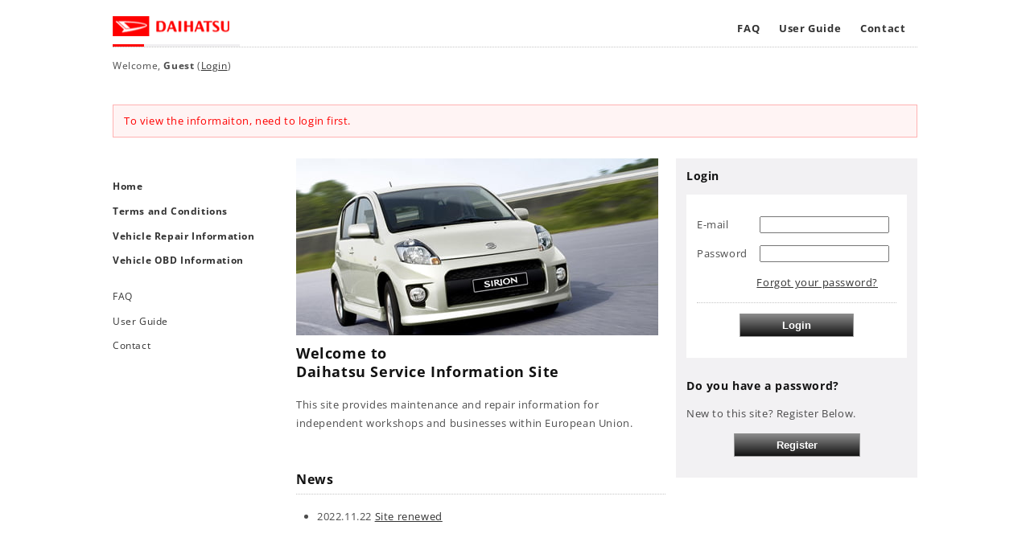

--- FILE ---
content_type: text/css
request_url: https://daihatsu-repairinfo.com/cdn/shop/t/2/assets/add.css?v=73769150795133398061667376000
body_size: 1722
content:
.shopify-section a:not(.button){color:#333}.shopify-section a:not(.button):hover{color:red}.breadcrumb{padding:.5em .8em;background:#f2f1f3;color:#848484}.breadcrumb a{color:#848484;text-decoration:none}.flexbox{position:relative;display:flex;flex-wrap:wrap;margin:2em auto}.col-left{width:21.5%}.col-center{width:48.5%}.flexbox__item.aside{margin-right:5%;width:20%}.flexbox__item.main{flex:1}@media screen and (min-width: 750px){.col-center{padding:0 1em}}.col-right{width:30%}@media screen and (max-width: 47.9375em){.flexbox.sp-one>.flexbox__item{flex:none;width:100%;margin-left:0;margin-right:0}}.header__menu-item{font-weight:700}.header__menu-item:hover{border:none;color:red}.headerAccount{border-top:#c5c5c5 1px dotted;font-size:1.2rem;padding:1em 0}.side-navi{font-size:1.2rem;list-style:none;margin:2em 0 0;padding:0}.side-navi li{margin:.8em 0}.side-navi a{font-weight:700;text-decoration:none}.side-navi.child a{font-weight:400}.main-visual{margin:0}.main-visual img{max-width:100%;height:auto}.col-center h2{font-weight:700;font-size:1.8rem;margin:.2em 0 1em}.col-center h3{border-bottom:#c5c5c5 1px dotted;font-weight:700;font-size:1.6rem;margin:3em 0 1em;padding-bottom:.5em}.col-center ul,.col-right ul{padding-left:2em}.account-box{background:#f2f1f3;padding:1em}.account-box h3{font-weight:700;font-size:1.4rem;margin:0 0 1em}.account-box-login{background:#fff;margin-bottom:2em;padding:1em}.account-box label{display:inline-block;width:30%}.account-box input[type=email],.account-box input[type=password]{width:65%}.account-box input[type=submit],.bt-small{background:linear-gradient(#8e8e8e,#121212);border:1px solid #989898;border-top:none;color:#fff!important;cursor:pointer;display:block!important;font-weight:700;font-size:13px;line-height:normal;margin:0 auto 1em;outline-width:0;padding:.5em 4em;text-decoration:none!important;width:max-content}.bt-small.type02{font-size:1.1rem;padding:.3em 1.5em}.rte .bt-small{margin:2em auto 1em;padding:.5em 2em}.account-box a{color:#848484}.forgotten{border-bottom:#c5c5c5 1px dotted;padding:0 0 1em 30%}.col-right ul.myAccountGen{list-style:none;margin-bottom:2.5em;padding:0}.col-right ul.myAccountGen a{display:block;padding:0 0 0 16px;background:url(https://cdn.shopify.com/s/files/1/0616/8572/7394/files/icon_arrow1.png?v=1660026172) no-repeat left center;text-decoration:none;font-weight:700}.page-width--narrow{max-width:1000px}h1{border-bottom:solid 3px #f0eff1;color:#000;font-weight:700!important;font-size:180%!important;margin:0 0 1em;padding-bottom:.1em;position:relative;text-align:left}h1:after{border-bottom:solid 3px #f00;bottom:-3px;content:"";display:block;left:0;position:absolute;width:25%}.content h2{border-bottom:solid 1px #666;font-weight:700;font-size:120%;margin:0 0 1em;padding:0 0 .8em}.content h3{background:#f0f0f0;border-bottom:solid 1px #999;font-weight:700;font-size:100%;margin:0 0 1em;padding:.6em 1em .4em}.content h4{font-weight:700;font-size:100%}.shopify-challenge__container .shopify-challenge__button{margin:1.5em auto}dl.faq{margin:0 20px}dl.faq dt{font-weight:700;font-size:1.1em;margin-bottom:.5em}dl.faq dt span{color:#fff;border:1px solid #f00;padding:0 2px;background:red;line-height:1}dl.faq dd{margin-bottom:1.5em;margin-left:2em}p.note{color:red}p.fig{margin:0 0 1em}p.fig img{border:1px solid #ccc;padding:2px}.guide-content h2{border:none;clear:both;font-weight:700;font-size:120%}.guide-content dl{margin:30px 0 50px}.guide-content dt{float:left;color:red;font-weight:700;border:1px solid #f00;margin-left:25px;padding:5px 10px}.guide-content dd{padding-left:180px;margin-bottom:50px}.guide-content dd p{margin:0 0 1em}:is(.account,.order) p{margin:2rem 0 1rem!important;font-size:1.3rem!important}.customer:not(.account):not(.order){max-width:1000px!important}@media screen and (min-width: 750px){.customer:not(.account):not(.order){padding:0!important}}.customer table{border-bottom:1px solid #ccc!important;border-top:1px solid #ccc!important;box-shadow:none!important;font-size:1.3rem!important;margin:0 0 3em}@media screen and (min-width: 750px){.customer thead th,.customer tbody td{padding-top:1.4rem!important;padding-bottom:1.4rem!important}}.customer thead th{text-transform:inherit!important}.customer tfoot td:first-of-type{text-align:right!important}.order-details th{background:linear-gradient(to bottom,#f7f6f8,#eae8ed);font-weight:700!important}@media screen and (min-width: 750px){.order thead th:first-child{text-align:left!important}}.order tfoot tr:last-of-type td,.order tfoot tr:last-of-type th{font-size:1.3rem!important}:is(.account,.order) h1{margin-bottom:1em!important}.order-history{margin-bottom:3em}.order-history dt{font-weight:700;font-size:1.5rem}.order-history dd{border-bottom:1px solid #ccc;margin-bottom:1em;padding:1em 0}@media screen and (min-width: 750px){.order-history dd{display:flex;padding:1em 0 1.5em 2em}}.order-history .buttonRow{padding:.5em 0}@media screen and (min-width: 750px){.order-history .content{width:60%}.order-history .buttonRow{padding:0;width:10%}.order-history .back{width:30%}}.customer .order-history strong{font-weight:700}.template-search__search{max-width:100%!important}.template-search__search .search{margin-top:0!important}table.searchTable{border:2px solid #ccc;line-height:1.4;table-layout:fixed;text-align:left;width:100%}table.searchTable th{padding:10px 0;border-bottom:1px dotted #ccc;vertical-align:top;width:30%}table.searchTable th p{margin:0 0 0 13px;padding-left:10px;border-left:3px solid #f00;word-wrap:break-word}table.searchTable td{padding:10px 0}table.searchTable td.select{border-bottom:1px dotted #ccc;display:table-cell;position:static;width:60%;word-wrap:break-word}table.searchTable td.select select,table.searchTable td.select .jda_input{border:1px solid #ccc}table.searchTable td.select select#modelNameAjax{height:25px;width:inherit}table.searchTable td.select span.middle{margin-left:39px}table.searchTable td.select label.searchmodel{margin-right:28px}table.searchTable td.select label.searchJda{margin:0 10px 0 75px}table.searchTable td.select select#modelJdaFirst,table.searchTable td.select input#modelJdaSecond{width:23%;height:25px}table.searchTable td.select input#modelJdaSecond{margin-left:9px}table.searchTable td.select span.jda_selsct{border:1px solid #ccc;margin-left:4px;height:25px;padding:3px;width:inherit;display:inline-block}html table.searchTable td.select .infoType_select{height:25px;width:inherit}table.searchTable td.step{border-bottom:1px dotted #cccccc;vertical-align:top;width:30%}table.searchTable p.searchStep{margin:0;padding-left:19px;position:relative;word-wrap:break-word}table.searchTable p.searchStep:before{color:red;content:"\2b05\fe0e";font-size:1.6rem;left:0;position:absolute;top:-2px}table.searchTable td.submit .buttonRow{margin:0}table.searchTable td.submit .bt-small{margin:0 auto}.template-search__header{margin-bottom:0!important}p.searchResult{font-size:120%;font-weight:700;margin:0 0 10px;text-align:left}table#resultTable{border-spacing:0;line-height:1.4;text-align:left;width:100%}table#resultTable th.resultType{width:20%;height:32px;padding-left:17px;word-wrap:break-word}table#resultTable th.resultTitle{width:70%;word-wrap:break-word}table#resultTable th.resultView{width:10%;white-space:nowrap}table#resultTable td.resultinfo{padding-left:17px;padding-right:5px;word-wrap:break-word}table#resultTable td.viewType img{padding:0 0 0 15px;width:auto}table.infoTable th{background:linear-gradient(to bottom,#f7f6f8,#eae8ed);border-top:1px solid #ccc;border-bottom:1px solid #ccc;padding:.6em 0}table.infoTable td{padding:13px 0;border-bottom:1px dotted #cccccc;vertical-align:top;word-wrap:break-word}table.infoTable .last{border-bottom:1px solid #cccccc}.customer h1{margin-bottom:0}.customer h3{border-bottom:solid 1px #666;font-size:1.6rem;font-weight:700;padding:.5em 0;text-align:left}.customer form{margin:0!important}@media only screen and (min-width: 750px){.customer form>div:nth-of-type(1),.customer form>div:nth-of-type(2){flex-basis:auto!important;margin-right:0!important}}.customer label{display:inline-block!important;vertical-align:top;width:70px;word-break:break-all}@media only screen and (min-width: 750px){.customer label{width:140px}}.customer label.checkboxLabel{width:auto}.alert{color:red;display:inline-block;font-size:1rem;vertical-align:top;width:92px;word-break:break-all}@media only screen and (min-width: 750px){.alert{width:110px}}.customer input[type=text]{height:25px}.customer .select{display:inline-block;vertical-align:top;width:fit-content}.customer select{font-size:1.3rem;height:25px;padding:0 .5em}@media only screen and (min-width: 750px){.customer textarea{width:40%}}.customer .row{border-bottom:dotted 1px #ccc;padding:1em 0;width:100%}@media only screen and (min-width: 750px){.customer .row{padding:1em}}.customer .row p{margin:0 0 1em}.customer input[type=checkbox]{margin-top:0!important}.customer .bt-box{text-align:center}.customer button{background:linear-gradient(#8e8e8e,#121212);font-weight:700;font-size:1.3rem;min-height:30px;padding:.5em 4em}.customer button[type=reset]{background:none}.addresses form>div:nth-of-type(7),.addresses form>div:nth-of-type(7)+div[id]{margin-top:0!important}.activate button[name=decline],.addresses li>button{background-color:rgba(var(--color-background),var(--alpha-button-background));color:rgb(var(--color-button-text))}.addresses form button[type=reset]{background-color:rgba(var(--color-background),var(--alpha-button-background));color:rgb(var(--color-link))}div.aside ol{padding:0;text-align:left}div.aside ol li{list-style:none}div.aside ol li span{display:block;padding:10px 18px;background:#f2f1f3;border:1px solid #ccc;color:#666}div.aside ol li.aside-select span{background:red;border:1px solid #f00;font-weight:700;color:#fff}div.aside ol li.next{margin-bottom:5px;padding-bottom:20px;position:relative}div.aside ol li.next:after{bottom:0;color:red;content:"\25bc";font-size:1rem;left:0;right:0;position:absolute;text-align:center}.product--no-media{max-width:1000px!important}@media screen and (min-width: 750px){.product__info-container{max-width:1000px!important}}.messageStackError p{background-color:#fff4f4;border:1px solid #ffb2b2;color:red;margin:2em 0 0;padding:8px 13px}.messageStackSuccess p{background-color:#f4fff4;border:1px solid #B9F9B9;color:#396;margin:2em 0 0;padding:8px 13px}*:focus-visible{outline:none;outline-offset:unset;box-shadow:none}.footer__copyright.caption{font-size:1rem}
/*# sourceMappingURL=/cdn/shop/t/2/assets/add.css.map?v=73769150795133398061667376000 */


--- FILE ---
content_type: text/css
request_url: https://daihatsu-repairinfo.com/cdn/shop/t/2/assets/add.css?v=73769150795133398061667376000
body_size: 1851
content:
.shopify-section a:not(.button){color:#333}.shopify-section a:not(.button):hover{color:red}.breadcrumb{padding:.5em .8em;background:#f2f1f3;color:#848484}.breadcrumb a{color:#848484;text-decoration:none}.flexbox{position:relative;display:flex;flex-wrap:wrap;margin:2em auto}.col-left{width:21.5%}.col-center{width:48.5%}.flexbox__item.aside{margin-right:5%;width:20%}.flexbox__item.main{flex:1}@media screen and (min-width: 750px){.col-center{padding:0 1em}}.col-right{width:30%}@media screen and (max-width: 47.9375em){.flexbox.sp-one>.flexbox__item{flex:none;width:100%;margin-left:0;margin-right:0}}.header__menu-item{font-weight:700}.header__menu-item:hover{border:none;color:red}.headerAccount{border-top:#c5c5c5 1px dotted;font-size:1.2rem;padding:1em 0}.side-navi{font-size:1.2rem;list-style:none;margin:2em 0 0;padding:0}.side-navi li{margin:.8em 0}.side-navi a{font-weight:700;text-decoration:none}.side-navi.child a{font-weight:400}.main-visual{margin:0}.main-visual img{max-width:100%;height:auto}.col-center h2{font-weight:700;font-size:1.8rem;margin:.2em 0 1em}.col-center h3{border-bottom:#c5c5c5 1px dotted;font-weight:700;font-size:1.6rem;margin:3em 0 1em;padding-bottom:.5em}.col-center ul,.col-right ul{padding-left:2em}.account-box{background:#f2f1f3;padding:1em}.account-box h3{font-weight:700;font-size:1.4rem;margin:0 0 1em}.account-box-login{background:#fff;margin-bottom:2em;padding:1em}.account-box label{display:inline-block;width:30%}.account-box input[type=email],.account-box input[type=password]{width:65%}.account-box input[type=submit],.bt-small{background:linear-gradient(#8e8e8e,#121212);border:1px solid #989898;border-top:none;color:#fff!important;cursor:pointer;display:block!important;font-weight:700;font-size:13px;line-height:normal;margin:0 auto 1em;outline-width:0;padding:.5em 4em;text-decoration:none!important;width:max-content}.bt-small.type02{font-size:1.1rem;padding:.3em 1.5em}.rte .bt-small{margin:2em auto 1em;padding:.5em 2em}.account-box a{color:#848484}.forgotten{border-bottom:#c5c5c5 1px dotted;padding:0 0 1em 30%}.col-right ul.myAccountGen{list-style:none;margin-bottom:2.5em;padding:0}.col-right ul.myAccountGen a{display:block;padding:0 0 0 16px;background:url(https://cdn.shopify.com/s/files/1/0616/8572/7394/files/icon_arrow1.png?v=1660026172) no-repeat left center;text-decoration:none;font-weight:700}.page-width--narrow{max-width:1000px}h1{border-bottom:solid 3px #f0eff1;color:#000;font-weight:700!important;font-size:180%!important;margin:0 0 1em;padding-bottom:.1em;position:relative;text-align:left}h1:after{border-bottom:solid 3px #f00;bottom:-3px;content:"";display:block;left:0;position:absolute;width:25%}.content h2{border-bottom:solid 1px #666;font-weight:700;font-size:120%;margin:0 0 1em;padding:0 0 .8em}.content h3{background:#f0f0f0;border-bottom:solid 1px #999;font-weight:700;font-size:100%;margin:0 0 1em;padding:.6em 1em .4em}.content h4{font-weight:700;font-size:100%}.shopify-challenge__container .shopify-challenge__button{margin:1.5em auto}dl.faq{margin:0 20px}dl.faq dt{font-weight:700;font-size:1.1em;margin-bottom:.5em}dl.faq dt span{color:#fff;border:1px solid #f00;padding:0 2px;background:red;line-height:1}dl.faq dd{margin-bottom:1.5em;margin-left:2em}p.note{color:red}p.fig{margin:0 0 1em}p.fig img{border:1px solid #ccc;padding:2px}.guide-content h2{border:none;clear:both;font-weight:700;font-size:120%}.guide-content dl{margin:30px 0 50px}.guide-content dt{float:left;color:red;font-weight:700;border:1px solid #f00;margin-left:25px;padding:5px 10px}.guide-content dd{padding-left:180px;margin-bottom:50px}.guide-content dd p{margin:0 0 1em}:is(.account,.order) p{margin:2rem 0 1rem!important;font-size:1.3rem!important}.customer:not(.account):not(.order){max-width:1000px!important}@media screen and (min-width: 750px){.customer:not(.account):not(.order){padding:0!important}}.customer table{border-bottom:1px solid #ccc!important;border-top:1px solid #ccc!important;box-shadow:none!important;font-size:1.3rem!important;margin:0 0 3em}@media screen and (min-width: 750px){.customer thead th,.customer tbody td{padding-top:1.4rem!important;padding-bottom:1.4rem!important}}.customer thead th{text-transform:inherit!important}.customer tfoot td:first-of-type{text-align:right!important}.order-details th{background:linear-gradient(to bottom,#f7f6f8,#eae8ed);font-weight:700!important}@media screen and (min-width: 750px){.order thead th:first-child{text-align:left!important}}.order tfoot tr:last-of-type td,.order tfoot tr:last-of-type th{font-size:1.3rem!important}:is(.account,.order) h1{margin-bottom:1em!important}.order-history{margin-bottom:3em}.order-history dt{font-weight:700;font-size:1.5rem}.order-history dd{border-bottom:1px solid #ccc;margin-bottom:1em;padding:1em 0}@media screen and (min-width: 750px){.order-history dd{display:flex;padding:1em 0 1.5em 2em}}.order-history .buttonRow{padding:.5em 0}@media screen and (min-width: 750px){.order-history .content{width:60%}.order-history .buttonRow{padding:0;width:10%}.order-history .back{width:30%}}.customer .order-history strong{font-weight:700}.template-search__search{max-width:100%!important}.template-search__search .search{margin-top:0!important}table.searchTable{border:2px solid #ccc;line-height:1.4;table-layout:fixed;text-align:left;width:100%}table.searchTable th{padding:10px 0;border-bottom:1px dotted #ccc;vertical-align:top;width:30%}table.searchTable th p{margin:0 0 0 13px;padding-left:10px;border-left:3px solid #f00;word-wrap:break-word}table.searchTable td{padding:10px 0}table.searchTable td.select{border-bottom:1px dotted #ccc;display:table-cell;position:static;width:60%;word-wrap:break-word}table.searchTable td.select select,table.searchTable td.select .jda_input{border:1px solid #ccc}table.searchTable td.select select#modelNameAjax{height:25px;width:inherit}table.searchTable td.select span.middle{margin-left:39px}table.searchTable td.select label.searchmodel{margin-right:28px}table.searchTable td.select label.searchJda{margin:0 10px 0 75px}table.searchTable td.select select#modelJdaFirst,table.searchTable td.select input#modelJdaSecond{width:23%;height:25px}table.searchTable td.select input#modelJdaSecond{margin-left:9px}table.searchTable td.select span.jda_selsct{border:1px solid #ccc;margin-left:4px;height:25px;padding:3px;width:inherit;display:inline-block}html table.searchTable td.select .infoType_select{height:25px;width:inherit}table.searchTable td.step{border-bottom:1px dotted #cccccc;vertical-align:top;width:30%}table.searchTable p.searchStep{margin:0;padding-left:19px;position:relative;word-wrap:break-word}table.searchTable p.searchStep:before{color:red;content:"\2b05\fe0e";font-size:1.6rem;left:0;position:absolute;top:-2px}table.searchTable td.submit .buttonRow{margin:0}table.searchTable td.submit .bt-small{margin:0 auto}.template-search__header{margin-bottom:0!important}p.searchResult{font-size:120%;font-weight:700;margin:0 0 10px;text-align:left}table#resultTable{border-spacing:0;line-height:1.4;text-align:left;width:100%}table#resultTable th.resultType{width:20%;height:32px;padding-left:17px;word-wrap:break-word}table#resultTable th.resultTitle{width:70%;word-wrap:break-word}table#resultTable th.resultView{width:10%;white-space:nowrap}table#resultTable td.resultinfo{padding-left:17px;padding-right:5px;word-wrap:break-word}table#resultTable td.viewType img{padding:0 0 0 15px;width:auto}table.infoTable th{background:linear-gradient(to bottom,#f7f6f8,#eae8ed);border-top:1px solid #ccc;border-bottom:1px solid #ccc;padding:.6em 0}table.infoTable td{padding:13px 0;border-bottom:1px dotted #cccccc;vertical-align:top;word-wrap:break-word}table.infoTable .last{border-bottom:1px solid #cccccc}.customer h1{margin-bottom:0}.customer h3{border-bottom:solid 1px #666;font-size:1.6rem;font-weight:700;padding:.5em 0;text-align:left}.customer form{margin:0!important}@media only screen and (min-width: 750px){.customer form>div:nth-of-type(1),.customer form>div:nth-of-type(2){flex-basis:auto!important;margin-right:0!important}}.customer label{display:inline-block!important;vertical-align:top;width:70px;word-break:break-all}@media only screen and (min-width: 750px){.customer label{width:140px}}.customer label.checkboxLabel{width:auto}.alert{color:red;display:inline-block;font-size:1rem;vertical-align:top;width:92px;word-break:break-all}@media only screen and (min-width: 750px){.alert{width:110px}}.customer input[type=text]{height:25px}.customer .select{display:inline-block;vertical-align:top;width:fit-content}.customer select{font-size:1.3rem;height:25px;padding:0 .5em}@media only screen and (min-width: 750px){.customer textarea{width:40%}}.customer .row{border-bottom:dotted 1px #ccc;padding:1em 0;width:100%}@media only screen and (min-width: 750px){.customer .row{padding:1em}}.customer .row p{margin:0 0 1em}.customer input[type=checkbox]{margin-top:0!important}.customer .bt-box{text-align:center}.customer button{background:linear-gradient(#8e8e8e,#121212);font-weight:700;font-size:1.3rem;min-height:30px;padding:.5em 4em}.customer button[type=reset]{background:none}.addresses form>div:nth-of-type(7),.addresses form>div:nth-of-type(7)+div[id]{margin-top:0!important}.activate button[name=decline],.addresses li>button{background-color:rgba(var(--color-background),var(--alpha-button-background));color:rgb(var(--color-button-text))}.addresses form button[type=reset]{background-color:rgba(var(--color-background),var(--alpha-button-background));color:rgb(var(--color-link))}div.aside ol{padding:0;text-align:left}div.aside ol li{list-style:none}div.aside ol li span{display:block;padding:10px 18px;background:#f2f1f3;border:1px solid #ccc;color:#666}div.aside ol li.aside-select span{background:red;border:1px solid #f00;font-weight:700;color:#fff}div.aside ol li.next{margin-bottom:5px;padding-bottom:20px;position:relative}div.aside ol li.next:after{bottom:0;color:red;content:"\25bc";font-size:1rem;left:0;right:0;position:absolute;text-align:center}.product--no-media{max-width:1000px!important}@media screen and (min-width: 750px){.product__info-container{max-width:1000px!important}}.messageStackError p{background-color:#fff4f4;border:1px solid #ffb2b2;color:red;margin:2em 0 0;padding:8px 13px}.messageStackSuccess p{background-color:#f4fff4;border:1px solid #B9F9B9;color:#396;margin:2em 0 0;padding:8px 13px}*:focus-visible{outline:none;outline-offset:unset;box-shadow:none}.footer__copyright.caption{font-size:1rem}
/*# sourceMappingURL=/cdn/shop/t/2/assets/add.css.map?v=73769150795133398061667376000 */


--- FILE ---
content_type: application/javascript
request_url: https://app.daihatsu-repairinfo.com/app/daihatsu-repairinfo/scripttag.js?shop=744aa6.myshopify.com
body_size: 2740
content:
/**
 * crestec daihatsu app for js.
 **/
var jquery = null;
if (window.jQuery) {
  jquery = window.jQuery;
} else if (window.Checkout && window.Checkout.$) {
  jquery = window.Checkout.$;
}
var g_shop_domain = 'daihatsu-repairinfo.com';
var g_ebook_url = 'https://app.daihatsu-repairinfo.com/ebooks/';
var g_app_url   = 'https://app.daihatsu-repairinfo.com/app/daihatsu-repairinfo/';
var g_app_ajax  = '/apps/daihatsu-repairinfo-app-ajax';
var g_ticket_url = '/products/crestec-ticket';

var CrestecDaihatsuApp = function(opt) {
  this.vars = {
    el : null,
    status : null,
    token : null,
    is_free : false,
  }
  this.vars = jquery.extend(this.vars, opt);
};
CrestecDaihatsuApp.prototype.showStatus = function(cid) {
  if (this.vars.status !== null) {
    this._showStatus();
    return;
  }
  var self = this;
  this._getStatus(cid, function() {
    self._showStatus();
  });
};
CrestecDaihatsuApp.prototype._showStatus = function() {
  console.log('CrestecDaihatsuApp._showStatus(): status is '+ this.vars.status);
  if (this.vars.status === '利用不可') { return; } // 利用不可は変更しない
  this.vars.el.text( this.vars.status );
};
CrestecDaihatsuApp.prototype._getStatus = function(cid, afterFunc) {
  var self = this;
  var url = g_app_ajax +'?mode=get_status&cid='+ parseInt(cid, 10);
  if (this.vars.is_free) { url += '&free=1'; }
  this.myGetJSON(url, function(json) {
    self.vars.status = json.status;
    self.vars.token = json.token;
    afterFunc();
  });
};
CrestecDaihatsuApp.prototype.redirectToEbook = function(cid, ebook_id) {
  var self = this;
  this._getStatus(cid, function() {
    if (self.vars.is_free === false && self.vars.status == '利用不可') {
      location.href = g_ticket_url+'?error=1&message=subscribe_page_if_not_allowed.';
      return;
    }
      var url = g_ebook_url + ebook_id + '?cid='+ cid +'&token='+ self.vars.token+'&shop='+ Shopify.shop;
//      if (confirm('閲覧ページへ移動します。token='+ self.vars.token)) {
//          location.href = url;
//      };
    // いきなり遷移するよ
    location.href = url;
  })
};
CrestecDaihatsuApp.prototype.myGetJSON = function(url, afterFunc) {
  // 原始的なXMLHttpRequestを使わないとorigin送ってくれない謎, proxy経由だから？
  var request = new XMLHttpRequest();
  request.open("get", url, true);
  request.responseType = 'json';
  request.onload = function (event) {
    if (request.readyState === 4 && request.status === 200) {
      var json = request.response;
      if (json === null || json.length === 0) { return; }
      if (typeof(afterFunc) === 'function') {
        afterFunc( json );
      }
    } else {
      // [TODO]ERROR!
      console.log(request.statusText);
    }
  };
  request.send(null);
};


// ---------------------------------------------
var PreCheckEmailRegistFormApp = function(opt) {
  this.vars = {
    url_action : null, // アプリURLが入る
    url_csrf : g_app_ajax +'?mode=get_csrf_token',
    el_form : null,
  }
  this.vars = jquery.extend(this.vars, opt);
};
PreCheckEmailRegistFormApp.prototype.init = function() {
  // action先をアプリに変更
  this.vars.el_form.attr('action', this.vars.url_action);
  this.vars.el_form.attr('method', 'post'); // post only

  // イベント
  var self = this;
  this.vars.el_form.on('submit', function(e) { self.submitHandler__(e); });
};
PreCheckEmailRegistFormApp.prototype.submitHandler__ = function(e) {
  // CSRF対策済みならsubmitさせる
  if (this.vars.el_form.find('input[name=token]').length > 0
  &&  this.vars.el_form.find('input[name=token]').val() != '') {
    return true;
  }
  e.preventDefault();

  // CSRF対策
  var self = this;
  var email = this.vars.el_form.find('input[name="customer[email]"]').val();
  this.myGetJSON(this.vars.url_csrf +'&email='+ email, function (json) {
    if (json.result !== 'success') { alert(json.message); return; }
    var token = json.token;
    if (self.vars.el_form.find('input[name=token]').length === 0) { self.vars.el_form.prepend('<input type="hidden" name="token" value="'+ token +'" />'); }
    else { self.vars.el_form.find('input[name=token]').val( token ); }
    self.vars.el_form.submit();
  });
};
PreCheckEmailRegistFormApp.prototype.myGetJSON = function(url, afterFunc) {
  // 原始的なXMLHttpRequestを使わないとorigin送ってくれない謎, proxy経由だから？
  var request = new XMLHttpRequest();
  request.open("get", url, true);
  request.responseType = 'json';
  request.onload = function (event) {
    if (request.readyState === 4 && request.status === 200) {
      var json = request.response;
      if (json === null || json.length === 0) { return; }
      if (typeof(afterFunc) === 'function') {
        afterFunc( json );
      }
    } else {
      // [TODO]ERROR!
      console.log(request.statusText);
    }
  };
  request.send(null);
};

// daihatsu-repairinfo.comドメイン以外の場合は、daihatsu-repairinfo.comドメインにリダイレクト
var reg = new RegExp(g_shop_domain);
if (! location.host.match(reg)) {
  location.href = 'https://'+ g_shop_domain + location.pathname + location.search + location.hash;
}

/* テンプレートに吸収した
// account/であり、かつscripttag.jsが初めて実行された場合のみ
// 利用期限を表示する
if ( jquery('#crestec-daihatsu-app-show_status').length > 0
&&   location.pathname.match(/^\/account/)) {
  var cid = jquery('#crestec-daihatsu-app-show_status').data('id');
//  jquery('#crestec-daihatsu-app-show_status').text( ' loading status.. ' ); // scripttag.jsが実行された証を立てる
  
  var oCrestecDaihatsuApp = new CrestecDaihatsuApp({
    el : jquery('#crestec-daihatsu-app-show_status')
  });
//  oCrestecDaihatsuApp.showStatus(cid);
}

// account/loginでerror=1の場合
if ( location.pathname.match(/^\/account\/login/)
&&   location.search.match(/^\?error=1&message=([^\.]+)\./)) {
  var message = RegExp.$1;
  if (message == 'not_loged_in') {
    $('.messageStackError').prepend('<p>To view the informaiton, need to login first.</p>');
    console.log('To view the informaiton, need to login first.');
  }
  else if (message == 'invalid_access') {
    $('.messageStackError').prepend('<p>不正なアクセスがありました。ログインしてやり直してください。</p=>');
    console.log('不正なアクセスがありました。ログインしてやり直してください。');
  }
}

// products/crestec-ticketでerror=1の場合
if ( location.pathname.match(/^\/products\/crestec-ticket/)
&&   location.search.match(/^\?error=1&message=([^\.]+)\./)) {
  var message = RegExp.$1;
  if (message == 'subscribe_page_if_not_allowed') {
    $('.messageStackError').prepend('<p>このページを閲覧するにはサブスクリプションの購入が必要です。</p>');
    console.log('このページを閲覧するにはサブスクリプションの購入が必要です。');
  }
}
*/

// products/ で id="ebook" が存在する場合
// ebookへの自動遷移をして欲しい
if ( location.pathname.match(/^\/products\//)
&& $('#ebook').length > 0 ) {
  var cid = jquery('#ebook').data('cid');
  var sku = jquery('#ebook').data('sku');
  var ebook_id = jquery('#ebook').data('id');
  var oCrestecDaihatsuApp = new CrestecDaihatsuApp({
    el : $('#ebook'),
    is_free : jquery('#ebook').data('free') ? true : false,
  });
  oCrestecDaihatsuApp.redirectToEbook(cid, ebook_id);
}
// /searchで虫眼鏡アイコンのリンク先をサブスクの有無で判断して
// ebookかticketに自動遷移して欲しい
if( location.pathname.match(/^\/search/)) {
  $('a.ebook').on('click', function(e) {
    e.preventDefault();
    var cid = $(this).data('cid');
    var sku = $(this).data('sku');
    var ebook_id = $(this).data('id');
    var oCrestecDaihatsuApp = new CrestecDaihatsuApp({});
    oCrestecDaihatsuApp.redirectToEbook(cid, ebook_id);
  });
  $('a.download_free').on('click', function(e) {
    e.preventDefault();
    var cid = $(this).data('cid');
    var sku = $(this).data('sku');
    var ebook_id = $(this).data('id');
    var oCrestecDaihatsuApp = new CrestecDaihatsuApp({
      is_free : true
    });
    oCrestecDaihatsuApp.redirectToEbook(cid, ebook_id);
  });
}

jquery(function() {
  if (jquery('form#form-regist').length > 0) {
    var oPreCheckEmailRegistFormApp = new PreCheckEmailRegistFormApp({
      url_action : g_app_url +'form.php?mode=register&shop='+ Shopify.shop,
      el_form : jquery('form#form-regist'),
    });
    oPreCheckEmailRegistFormApp.init();
  }
  // 顧客情報編集
  if (jquery('.editor-submit').length > 0) {
    jquery('.editor-submit').each(function() {
      var oPreCheckEmailRegistFormApp = new PreCheckEmailRegistFormApp({
        url_action : g_app_url +'form.php?mode=editor&shop='+ Shopify.shop,
        el_form : jquery(this).closest('form'),
      });
      oPreCheckEmailRegistFormApp.init();
    });
  }
});

--- FILE ---
content_type: text/javascript
request_url: https://daihatsu-repairinfo.com/cdn/shop/t/2/assets/app_necessary_login.js?v=40879515255083572021668743596
body_size: 545
content:
var NecessaryLogin=function(){this.vars={}};NecessaryLogin.prototype.init=function(){!location.search.match(/error=1&message=/)&&!location.pathname.match(/^\/pages/)&&this.isRegisted(function(result){if(result==!1){location.href="/account?error=1&message=not_registed_temp.";return}}),(location.pathname.match(/^\/$/)||location.pathname.match(/^\/index.*$/))&&this.isLogin(function(){location.href="/account"}),(location.pathname.match(/^\/products/)||location.pathname.match(/^\/search/))&&this.isNotLogin(function(){location.href="/?error=1&message=not_loged_in."}),location.pathname.match(/^\/account\/login$/)&&this.isLoginError(function(){location.href="/?error=1&message=invalid_email_or_password."}),location.pathname.match(/^\/cart$/)&&(location.href="/"),this.showErrorMessage(),this.updateSubscription()},NecessaryLogin.prototype.getLoginCid=function(){if($("#crestec-daihatsu-app-show_status").length===0)return null;var cid=$("#crestec-daihatsu-app-show_status").data("id");return cid},NecessaryLogin.prototype.isLogin=function(loginedFunc){var cid=this.getLoginCid();cid&&loginedFunc()},NecessaryLogin.prototype.isNotLogin=function(no_loginFunc){var cid=this.getLoginCid();cid||no_loginFunc()},NecessaryLogin.prototype.getRegistedFlg=function(){if($("#crestec-daihatsu-app-show_status").length===0)return null;var registed_flg=$("#crestec-daihatsu-app-show_status").data("registed");return registed_flg},NecessaryLogin.prototype.isRegisted=function(afterFunc){var registed_flg=this.getRegistedFlg();afterFunc(registed_flg)},NecessaryLogin.prototype.isLoginError=function(afterFunc){$("form#customer_login .errors ul li").length>0&&afterFunc()},NecessaryLogin.prototype.showErrorMessage=function(){if(location.search.match(/^\?error=1&message=([^\.]+)\./)){var message=RegExp.$1;message=="not_loged_in"?($(".messageStackError").prepend("<p>To view the informaiton, need to login first.</p>"),console.log("To view the informaiton, need to login first.")):message=="invalid_access"?($(".messageStackError").prepend("<p>\u4E0D\u6B63\u306A\u30A2\u30AF\u30BB\u30B9\u304C\u3042\u308A\u307E\u3057\u305F\u3002\u30ED\u30B0\u30A4\u30F3\u3057\u3066\u3084\u308A\u76F4\u3057\u3066\u304F\u3060\u3055\u3044\u3002</p=>"),console.log("\u4E0D\u6B63\u306A\u30A2\u30AF\u30BB\u30B9\u304C\u3042\u308A\u307E\u3057\u305F\u3002\u30ED\u30B0\u30A4\u30F3\u3057\u3066\u3084\u308A\u76F4\u3057\u3066\u304F\u3060\u3055\u3044\u3002")):message=="subscribe_page_if_not_allowed"||(message=="not_registed_temp"?($(".messageStackError").prepend("<p>You have not completed the registration. An email was sent to you when you submitted the form. Please click on the link which you can find in the email.</p>"),console.log("You have not completed the registration. An email was sent to you when you submitted the form. Please click on the link which you can find in the email.")):message=="invalid_email_or_password"&&($(".messageStackError").prepend("<p>Error: Sorry, there is no match for that email address and/or password.</p>"),console.log("Error: Sorry, there is no match for that email address and/or password.")))}},NecessaryLogin.prototype.updateSubscription=function(){var cid=this.getLoginCid();cid&&this.myGetJSON("/apps/daihatsu-repairinfo-app-ajax?mode=get_status&cid="+cid,function(json){if(json.result==="success"){if(console.log(json.status),json.status==="\u5229\u7528\u4E0D\u53EF"){$("#crestec-daihatsu-app-show_status").html('You have no subscription (<a href="/products/crestec-ticket">Renew your subscription</a>)');return}$("#crestec-daihatsu-app-show_status").text(json.status)}})},NecessaryLogin.prototype.myGetJSON=function(url,afterFunc){var request=new XMLHttpRequest;request.open("get",url,!0),request.responseType="json",request.onload=function(event){if(request.readyState===4&&request.status===200){var json=request.response;if(json===null||json.length===0)return;typeof afterFunc=="function"&&afterFunc(json)}else console.log(request.statusText)},request.send(null)},$(function(){var oNecessaryLogin=new NecessaryLogin;oNecessaryLogin.init()});
//# sourceMappingURL=/cdn/shop/t/2/assets/app_necessary_login.js.map?v=40879515255083572021668743596


--- FILE ---
content_type: text/javascript
request_url: https://daihatsu-repairinfo.com/cdn/shop/t/2/assets/app_product.js?v=72289493158678863281667375992
body_size: -825
content:
/**
 * 商品詳細の挙動.
 */


--- FILE ---
content_type: text/javascript
request_url: https://daihatsu-repairinfo.com/cdn/shop/t/2/assets/app_necessary_login.js?v=40879515255083572021668743596
body_size: 479
content:
var NecessaryLogin=function(){this.vars={}};NecessaryLogin.prototype.init=function(){!location.search.match(/error=1&message=/)&&!location.pathname.match(/^\/pages/)&&this.isRegisted(function(result){if(result==!1){location.href="/account?error=1&message=not_registed_temp.";return}}),(location.pathname.match(/^\/$/)||location.pathname.match(/^\/index.*$/))&&this.isLogin(function(){location.href="/account"}),(location.pathname.match(/^\/products/)||location.pathname.match(/^\/search/))&&this.isNotLogin(function(){location.href="/?error=1&message=not_loged_in."}),location.pathname.match(/^\/account\/login$/)&&this.isLoginError(function(){location.href="/?error=1&message=invalid_email_or_password."}),location.pathname.match(/^\/cart$/)&&(location.href="/"),this.showErrorMessage(),this.updateSubscription()},NecessaryLogin.prototype.getLoginCid=function(){if($("#crestec-daihatsu-app-show_status").length===0)return null;var cid=$("#crestec-daihatsu-app-show_status").data("id");return cid},NecessaryLogin.prototype.isLogin=function(loginedFunc){var cid=this.getLoginCid();cid&&loginedFunc()},NecessaryLogin.prototype.isNotLogin=function(no_loginFunc){var cid=this.getLoginCid();cid||no_loginFunc()},NecessaryLogin.prototype.getRegistedFlg=function(){if($("#crestec-daihatsu-app-show_status").length===0)return null;var registed_flg=$("#crestec-daihatsu-app-show_status").data("registed");return registed_flg},NecessaryLogin.prototype.isRegisted=function(afterFunc){var registed_flg=this.getRegistedFlg();afterFunc(registed_flg)},NecessaryLogin.prototype.isLoginError=function(afterFunc){$("form#customer_login .errors ul li").length>0&&afterFunc()},NecessaryLogin.prototype.showErrorMessage=function(){if(location.search.match(/^\?error=1&message=([^\.]+)\./)){var message=RegExp.$1;message=="not_loged_in"?($(".messageStackError").prepend("<p>To view the informaiton, need to login first.</p>"),console.log("To view the informaiton, need to login first.")):message=="invalid_access"?($(".messageStackError").prepend("<p>\u4E0D\u6B63\u306A\u30A2\u30AF\u30BB\u30B9\u304C\u3042\u308A\u307E\u3057\u305F\u3002\u30ED\u30B0\u30A4\u30F3\u3057\u3066\u3084\u308A\u76F4\u3057\u3066\u304F\u3060\u3055\u3044\u3002</p=>"),console.log("\u4E0D\u6B63\u306A\u30A2\u30AF\u30BB\u30B9\u304C\u3042\u308A\u307E\u3057\u305F\u3002\u30ED\u30B0\u30A4\u30F3\u3057\u3066\u3084\u308A\u76F4\u3057\u3066\u304F\u3060\u3055\u3044\u3002")):message=="subscribe_page_if_not_allowed"||(message=="not_registed_temp"?($(".messageStackError").prepend("<p>You have not completed the registration. An email was sent to you when you submitted the form. Please click on the link which you can find in the email.</p>"),console.log("You have not completed the registration. An email was sent to you when you submitted the form. Please click on the link which you can find in the email.")):message=="invalid_email_or_password"&&($(".messageStackError").prepend("<p>Error: Sorry, there is no match for that email address and/or password.</p>"),console.log("Error: Sorry, there is no match for that email address and/or password.")))}},NecessaryLogin.prototype.updateSubscription=function(){var cid=this.getLoginCid();cid&&this.myGetJSON("/apps/daihatsu-repairinfo-app-ajax?mode=get_status&cid="+cid,function(json){if(json.result==="success"){if(console.log(json.status),json.status==="\u5229\u7528\u4E0D\u53EF"){$("#crestec-daihatsu-app-show_status").html('You have no subscription (<a href="/products/crestec-ticket">Renew your subscription</a>)');return}$("#crestec-daihatsu-app-show_status").text(json.status)}})},NecessaryLogin.prototype.myGetJSON=function(url,afterFunc){var request=new XMLHttpRequest;request.open("get",url,!0),request.responseType="json",request.onload=function(event){if(request.readyState===4&&request.status===200){var json=request.response;if(json===null||json.length===0)return;typeof afterFunc=="function"&&afterFunc(json)}else console.log(request.statusText)},request.send(null)},$(function(){var oNecessaryLogin=new NecessaryLogin;oNecessaryLogin.init()});
//# sourceMappingURL=/cdn/shop/t/2/assets/app_necessary_login.js.map?v=40879515255083572021668743596
